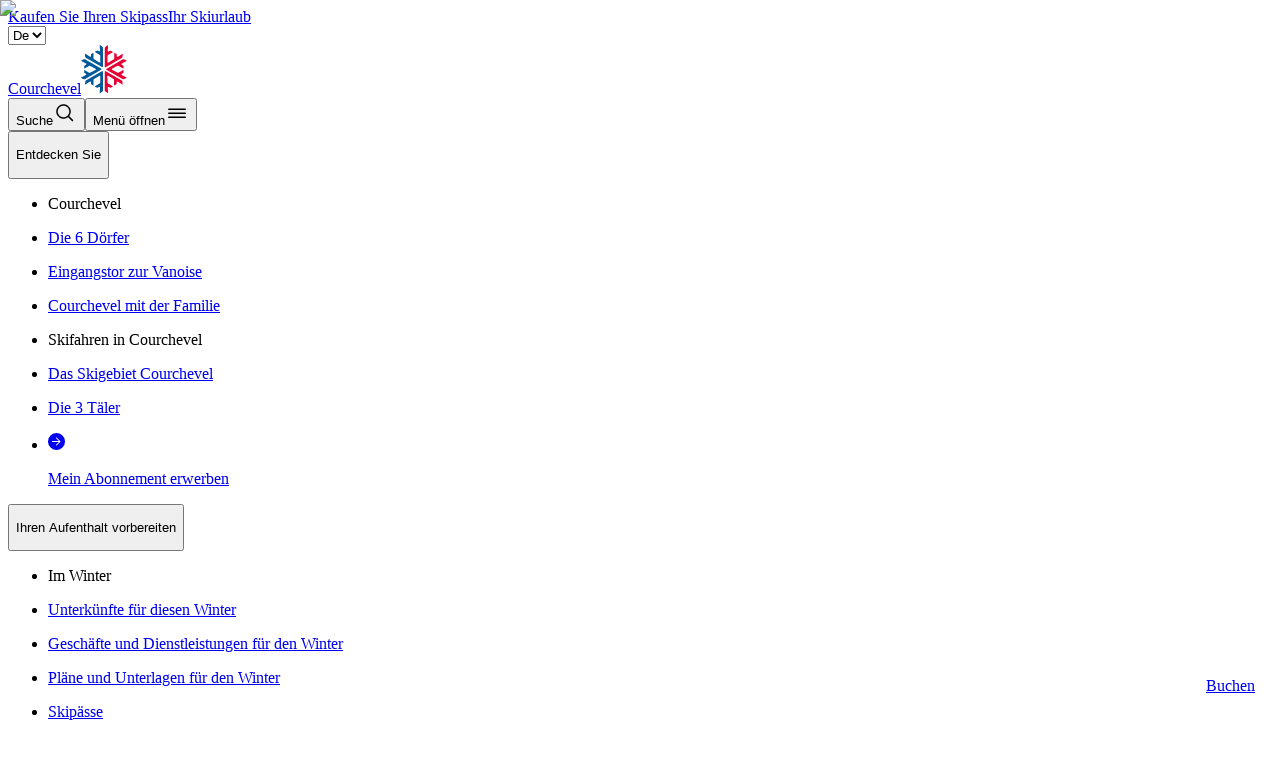

--- FILE ---
content_type: text/html; charset=utf-8
request_url: https://courchevel.com/de/activites/centre-equestre/
body_size: 13188
content:
<!DOCTYPE html><html lang="fr"><head><meta charSet="utf-8"/><meta name="viewport" content="width=device-width"/><link rel="icon" href="/favicon.ico"/><link rel="x-default" href="https://courchevel.com/fr/activites/centre-equestre"/><link rel="alternate" hrefLang="fr" href="https://courchevel.com/fr/activites/centre-equestre"/><link rel="alternate" hrefLang="en" href="https://courchevel.com/en/activites/centre-equestre"/><link rel="alternate" hrefLang="de" href="https://courchevel.com/de/activites/centre-equestre"/><link rel="alternate" hrefLang="es" href="https://courchevel.com/es/activites/centre-equestre"/><link rel="alternate" hrefLang="pt" href="https://courchevel.com/pt/activites/centre-equestre"/><link rel="alternate" hrefLang="it" href="https://courchevel.com/it/activites/centre-equestre"/><link rel="alternate" hrefLang="ru" href="https://courchevel.com/ru/activites/centre-equestre"/><link rel="alternate" hrefLang="zh" href="https://courchevel.com/zh/activites/centre-equestre"/><meta name="content-component" content="activitypage"/><title>Entdecken Sie das Reitzentrum von Courchevel</title><meta name="description" content="Machen Sie einen Ausritt oder eine Kutschfahrt dank des Reitzentrums von Courchevel."/><meta name="next-head-count" content="15"/><meta name="google-site-verification" content="z_mHi966GMrDFcjn3qKWt7BwVFufRxw-kEXT5R7C1MM"/><meta name="p:domain_verify" content="8efd0cf7c3a863dbaf5029b3b20e470d"/><meta name="algolia-site-verification" content="121C3906F7D6E7D2"/><link rel="stylesheet" href="https://sibforms.com/forms/end-form/build/sib-styles.css"/><script async="" src="https://www.googletagmanager.com/gtag/js?id=AW-942808331"></script><script>
                window.dataLayer = window.dataLayer || [];
                function gtag(){dataLayer.push(arguments);}
                gtag('js', new Date());
                gtag('config', 'AW-942808331');
              </script><link rel="preload" href="/_next/static/media/daf8f76afea94d38-s.p.woff2" as="font" type="font/woff2" crossorigin="anonymous" data-next-font="size-adjust"/><link rel="preload" href="/_next/static/media/3e69bd2508e1cac0-s.p.woff2" as="font" type="font/woff2" crossorigin="anonymous" data-next-font="size-adjust"/><link rel="preload" href="/_next/static/media/b84bcbbe136ebd26-s.p.woff2" as="font" type="font/woff2" crossorigin="anonymous" data-next-font="size-adjust"/><link rel="preload" href="/_next/static/media/36ba851bf1d1ac90-s.p.woff2" as="font" type="font/woff2" crossorigin="anonymous" data-next-font="size-adjust"/><link rel="preload" href="/_next/static/css/d6bf12e520ba9fe2.css" as="style"/><link rel="stylesheet" href="/_next/static/css/d6bf12e520ba9fe2.css" data-n-g=""/><link rel="preload" href="/_next/static/css/65ecde3be42000fa.css" as="style"/><link rel="stylesheet" href="/_next/static/css/65ecde3be42000fa.css" data-n-p=""/><link rel="preload" href="/_next/static/css/8af99897d1a8eab6.css" as="style"/><link rel="stylesheet" href="/_next/static/css/8af99897d1a8eab6.css"/><noscript data-n-css=""></noscript><script defer="" nomodule="" src="/_next/static/chunks/polyfills-c67a75d1b6f99dc8.js"></script><script defer="" src="/_next/static/chunks/8106.e4cdb1b4fa549490.js"></script><script src="/_next/static/chunks/webpack-c9cba722057d220e.js" defer=""></script><script src="/_next/static/chunks/main-7def3f7109d79e2b.js" defer=""></script><script src="/_next/static/chunks/pages/_app-5fe4a3bca95e7010.js" defer=""></script><script src="/_next/static/chunks/7529-266e3f0d1611bfcb.js" defer=""></script><script src="/_next/static/chunks/pages/%5B...slug%5D-8888eb289666cfbc.js" defer=""></script><script src="/_next/static/HnudMzPMP32MG4QKpVh9f/_buildManifest.js" defer=""></script><script src="/_next/static/HnudMzPMP32MG4QKpVh9f/_ssgManifest.js" defer=""></script></head><body><div id="__next"><div class="js-wrapper"><div id="page" class=" "><header class="fixed text-white border-b Navigation_header__9qxJ9       w-full top-0 z-20"><div class="Navigation_overlay__6guZO hidden"></div><div class="Navigation_topNav__Je0D1 top-nav hidden md:block text-sm  "><div class="container"><div class="flex justify-end items-center py-3 gap-x-6"><a target="" class="
                md:hover:underline
                
              " href="/de/forfaits-de-ski/">Kaufen Sie Ihren Skipass</a><a target="" class="
                md:hover:underline
                
              " href="/de/sejour-au-ski/">Ihr Skiurlaub</a><div><select class="LangSwitcher_langSwitcher__lyDqV bg-transparent cursor-pointer hover:underline"><option value="fr">Fr</option><option value="en">En</option><option value="de" selected="">De</option><option value="it">It</option><option value="es">Es</option><option value="pt">Pt</option><option value="ru">Ru</option><option value="zh">Zh</option></select></div></div></div></div><div class="Navigation_mainNav___1pjB z-10 relative  "><div class="container  "><div class="flex justify-between items-center lg:justify-start py-2 lg:py-0 lg:gap-x-3"><div class="flex justify-start rounded-lg bg-white self-stretch items-center pr-2 lg:pr-0 xl:pr-2"><a class="p-2 lg:px-4 xl:py-3" href="/de/"><span class="sr-only">Courchevel</span><img alt="" loading="lazy" width="170" height="48" decoding="async" data-nimg="1" class="Navigation_mainNavLogo__Pkj0W" style="color:transparent" srcSet="/_next/image/?url=https%3A%2F%2Fa.storyblok.com%2Ff%2F206670%2F339x96%2Fe2e061218b%2Fcourchevel-logo.png&amp;w=256&amp;q=75 1x, /_next/image/?url=https%3A%2F%2Fa.storyblok.com%2Ff%2F206670%2F339x96%2Fe2e061218b%2Fcourchevel-logo.png&amp;w=375&amp;q=75 2x" src="/_next/image/?url=https%3A%2F%2Fa.storyblok.com%2Ff%2F206670%2F339x96%2Fe2e061218b%2Fcourchevel-logo.png&amp;w=375&amp;q=75"/><svg xmlns="http://www.w3.org/2000/svg" width="46" height="49" fill="none" class="hidden lg:inline-block xl:hidden scale-90"><path fill="#E40234" d="m27.006.426-.194 5.527c0 .485.485.776.873.582l1.551-.873a.295.295 0 0 1 .388 0l2.134 1.26a.295.295 0 0 1 0 .389l-4.655 2.618c-.291.194-.485.485-.485.776l-.194 6.303c0 .485.485.775.97.582l5.333-3.297c.291-.194.485-.485.485-.776v-5.43c0-.195.194-.291.29-.195l2.134 1.261c.097.097.194.194.194.291v1.842c0 .485.485.776.97.485l4.654-2.909c.194-.097.291 0 .291.194l-.194 2.618c0 .582-.388 1.067-.872 1.358l-16 9.212c-.388.194-.873-.097-.873-.485V3.141c0-.582.29-1.067.776-1.455L26.715.232c.097-.097.291 0 .291.194m18.521 15.127L43.2 14.39c-.485-.29-1.164-.194-1.649.097l-16 9.31c-.387.194-.387.872 0 1.066l16 9.212c.485.291 1.067.291 1.649 0l2.327-1.163c.194-.097.194-.291 0-.388l-4.848-2.618c-.388-.194-.485-.873 0-1.067l1.551-.873c.097-.097.194-.194.194-.29v-2.522c0-.194-.194-.29-.29-.194l-4.655 2.715q-.437.291-.873 0l-5.527-2.909c-.388-.194-.485-.873 0-1.066l5.527-2.91c.29-.194.679-.194.873 0l4.654 2.716c.097.097.291 0 .291-.194v-2.425c0-.096-.097-.29-.194-.29l-1.551-.873c-.388-.194-.388-.873 0-1.067l4.848-2.618c.097-.194.097-.388 0-.485M27.006 48.038l-.194-5.527c0-.485.485-.776.873-.582l1.551.873c.097.097.291.097.388 0l2.134-1.261a.295.295 0 0 0 0-.388l-4.752-2.715c-.291-.194-.485-.485-.485-.776l-.194-6.303c0-.485.485-.776.97-.582l5.333 3.297c.291.194.485.485.485.776v5.43c0 .194.194.291.291.194l2.133-1.26c.097-.097.194-.194.194-.291V37.08c0-.484.485-.775.97-.484l4.654 2.909c.194.097.291 0 .291-.194l-.194-2.618c0-.582-.387-1.067-.872-1.358l-16-9.212c-.388-.194-.873.097-.873.485v18.52c0 .583.29 1.164.776 1.455l2.133 1.455c.194.194.388.097.388 0"></path><path fill="#005A9A" d="M21.963 26.899v18.424c0 .582-.29 1.164-.775 1.455l-2.134 1.454c-.097.097-.29 0-.29-.194l.193-5.527c0-.485-.485-.776-.873-.582l-1.551.873a.295.295 0 0 1-.388 0l-2.133-1.26a.295.295 0 0 1 0-.389l4.654-2.715c.291-.194.485-.485.485-.776l.194-6.303c0-.484-.485-.775-.97-.581l-5.333 3.297c-.29.194-.485.484-.485.775v5.43c0 .195-.194.291-.29.195l-2.134-1.261c-.097-.097-.194-.194-.194-.291v-1.842c0-.485-.582-.776-.97-.485l-4.654 2.909c-.097.097-.291 0-.291-.194l.194-2.618c0-.582.388-1.067.873-1.358l16-9.212c.29 0 .872.291.872.776M20.121 24.765l-16 9.31c-.485.29-1.066.29-1.648 0L.145 32.91c-.193-.097-.193-.291 0-.388l4.849-2.618c.388-.194.485-.873 0-1.067l-1.552-.873c-.097-.097-.194-.194-.194-.29V25.25c0-.194.194-.29.291-.194l4.655 2.715q.436.291.873 0l5.527-2.909a.573.573 0 0 0 0-1.066l-5.527-2.91c-.291-.193-.68-.096-.873 0l-4.558 2.619c-.097.097-.29 0-.29-.194v-2.424c0-.097.096-.291.193-.291l1.552-.97c.388-.29.388-.873 0-1.067L.242 15.941c-.194-.097-.194-.29 0-.388L2.57 14.39c.485-.291 1.163-.194 1.648 0l16 9.212c.291.29.291.872-.097 1.163M21.964 3.141v18.424c0 .485-.485.776-.873.485L4.994 12.935c-.485-.29-.776-.776-.873-1.358L4.024 8.96c0-.194.194-.29.291-.194l4.655 2.91c.388.29.97 0 .97-.485V9.347c0-.097.097-.29.194-.29l2.133-1.261c.097-.097.29 0 .29.194v5.43c0 .29.195.679.486.776l5.333 3.297c.388.29.97-.097.97-.582l-.194-6.303c0-.291-.194-.582-.485-.776l-4.655-2.715c-.194-.097-.194-.291 0-.388l2.134-1.26a.295.295 0 0 1 .387 0l1.552.872c.388.194.97-.097.873-.582L18.764.232c0-.194.194-.29.29-.194l2.134 1.455c.485.484.776 1.066.776 1.648"></path></svg></a></div><div class="flex items-center lg:hidden"><button type="button" class="bg-blur rounded-md p-4 h-14 w-14 inline-flex items-center justify-center focus:outline-none focus:ring-2 focus:ring-inset focus:ring-indigo-500" aria-expanded="false"><span class="sr-only">Suche</span><svg viewBox="0 0 1024 1024" style="display:inline-block;stroke:currentColor;fill:currentColor;width:24px;height:24px"><path d="M448 202.667c-135.494 0-245.333 109.839-245.333 245.333 0 135.492 109.839 245.333 245.333 245.333 135.492 0 245.333-109.841 245.333-245.333 0-135.494-109.841-245.333-245.333-245.333zM138.667 448c0-170.84 138.493-309.333 309.333-309.333 170.842 0 309.333 138.493 309.333 309.333 0 170.842-138.492 309.333-309.333 309.333-170.84 0-309.333-138.492-309.333-309.333z"></path><path d="M638.707 638.707c12.497-12.497 32.755-12.497 45.252 0l170.667 170.667c12.497 12.497 12.497 32.755 0 45.252s-32.755 12.497-45.252 0l-170.667-170.667c-12.497-12.497-12.497-32.755 0-45.252z"></path></svg></button><button type="button" class="Navigation_menuBurger__JWbwo bg-blur  rounded-md p-4 inline-flex items-center justify-center lg:hover:bg-white focus:outline-none focus:ring-2 focus:ring-inset focus:ring-indigo-500" aria-expanded="false"><span class="sr-only">Menü öffnen</span><svg viewBox="0 0 1024 1024" style="display:inline-block;stroke:currentColor;fill:currentColor;width:24px;height:24px"><path d="M128 352c0-17.673 14.327-32 32-32h704c17.673 0 32 14.327 32 32s-14.327 32-32 32h-704c-17.673 0-32-14.327-32-32z"></path><path d="M128 522.667c0-17.673 14.327-32 32-32h704c17.673 0 32 14.327 32 32s-14.327 32-32 32h-704c-17.673 0-32-14.327-32-32z"></path><path d="M128 693.333c0-17.673 14.327-32 32-32h704c17.673 0 32 14.327 32 32s-14.327 32-32 32h-704c-17.673 0-32-14.327-32-32z"></path></svg></button></div><div class="lg:hidden"><a class="button border Button_button__Q68x9 text-white bg-buttonColor-primary border-buttonColor-primary hover:text-text-h1 hover:bg-background-beige hover:border-white rounded-md undefined    ml-4" target="_blank" href="https://reservation.courchevel.com/?lang=en_US" style="position:fixed;right:25px;bottom:25px">Buchen</a></div><div class="hidden lg:flex items-stretch justify-end rounded-lg md:flex-1 lg:gap-x-3" id="desktop-navigation"><div class="relative w-full flex-1"><div class="
            relative
            container h-full z-10 Navigation_centerPart__xcwEc
            flex justify-between items-center flex-1 lg:px-2 
            bg-black/20
            rounded-lg
            backdrop-blur-lg
          " role="combobox" aria-expanded="false" aria-haspopup="listbox" aria-labelledby="autocomplete-183-label"><div class="container !px-0" id="searchbar" style="display:none;width:-webkit-fill-available"><div style="width:100%;" class="flex flex-col "><div class="mt-6 lg:mt-2"><input aria-autocomplete="both" aria-labelledby="autocomplete-183-label" id="autocomplete-183-input" autoComplete="off" autoCorrect="off" autoCapitalize="off" enterKeyHint="search" spellcheck="false" placeholder="Suche" maxLength="512" type="text" class="
                    aa-Input w-full h-10 px-4 py-2 lg:py-4
                    bg-transparent text-xl lg:text-2xl
                    focus:outline-none 
                    
                  " value=""/></div></div></div><nav class="Navigation_nav__SyrSy flex items-center h-full" role="menu" id="navmenu"><div role="presentation"><button role="menuitem" aria-haspopup="true" aria-expanded="false" data-index="0" class="HeaderMenu_navItemParent__RPe0e menu-item h-full cursor-pointer px-3 md:hover:bg-buttonColor-primary md:hover:text-white duration-200 truncate"><p class="Text_nav__meTD9   ">Entdecken Sie</p></button><div class="HeaderMenu_navSubmenu__a9hw_ nav-submenu text-text-h1 py-10" role="menu" aria-label="Séjourner"><div class="container"><div class="grid grid-cols-12 gap-x-3"><ul role="menu" aria-label="Courchevel" class="text-lg overflow-hidden col-span-3"><li role="none" class="mb-4" style="width:auto"><p class="Text_ui2__o7fC9   uppercase">Courchevel</p></li><li role="none" class="mb-1"><a target="" class="md:hover:underline focus:underline" href="/de/une-station-6-villages/"><p class="Text_body2__bqCDe   ">Die 6 Dörfer</p></a></li><li role="none" class="mb-1"><a target="" class="md:hover:underline focus:underline" href="/de/courchevel-porte-d-entree-du-parc-national-de-la-vanoise/"><p class="Text_body2__bqCDe   ">Eingangstor zur Vanoise</p></a></li><li role="none" class="mb-1"><a target="" class="md:hover:underline focus:underline" href="/de/courchevel-en-famille/"><p class="Text_body2__bqCDe   ">Courchevel mit der Familie</p></a></li></ul><ul role="menu" aria-label="Skifahren in Courchevel" class="text-lg overflow-hidden col-span-3"><li role="none" class="mb-4" style="width:auto"><p class="Text_ui2__o7fC9   uppercase">Skifahren in Courchevel</p></li><li role="none" class="mb-1"><a target="" class="md:hover:underline focus:underline" href="/de/le-ski-alpin/"><p class="Text_body2__bqCDe   ">Das Skigebiet Courchevel</p></a></li><li role="none" class="mb-1"><a target="" class="md:hover:underline focus:underline" href="/de/le-domaine-skiable-des-3-vallees/"><p class="Text_body2__bqCDe   ">Die 3 Täler</p></a></li><li role="none" class="mb-1"><a class="
        arrowLink flex items-center 
         
        ArrowLink_arrowLink__qTYF8 
        undefined 
         
        
      " href="https://www.skipasscourchevel.com/en" target="_blank" rel=""><svg xmlns="http://www.w3.org/2000/svg" width="17" height="17" fill="none" class="ArrowLink_arrowLinkIcon__LsVWK"><path fill="currentColor" d="M8.5 17a8.5 8.5 0 1 0 0-17 8.5 8.5 0 0 0 0 17"></path><path fill="#fff" fill-rule="evenodd" d="M12.707 8.5 12 7.793l-3.5-3.5L7.793 5l3 3H4v1h6.793l-3 3 .707.707 3.5-3.5z" clip-rule="evenodd"></path></svg><p class="Text_button1__Jch_r   "><span class="Text_body2__bqCDe   ">Mein Abonnement erwerben</span></p></a></li></ul></div></div></div></div><div role="presentation"><button role="menuitem" aria-haspopup="true" aria-expanded="false" data-index="1" class="HeaderMenu_navItemParent__RPe0e menu-item h-full cursor-pointer px-3 md:hover:bg-buttonColor-primary md:hover:text-white duration-200 truncate"><p class="Text_nav__meTD9   ">Ihren Aufenthalt vorbereiten</p></button><div class="HeaderMenu_navSubmenu__a9hw_ nav-submenu text-text-h1 py-10" role="menu" aria-label="Séjourner"><div class="container"><div class="grid grid-cols-12 gap-x-3"><ul role="menu" aria-label="Im Winter" class="text-lg overflow-hidden col-span-3"><li role="none" class="mb-4" style="width:auto"><p class="Text_ui2__o7fC9   uppercase">Im Winter</p></li><li role="none" class="mb-1"><a target="" class="md:hover:underline focus:underline" href="/de/tous-les-hebergements-a-courchevel-pour-cet-hiver/"><p class="Text_body2__bqCDe   ">Unterkünfte für diesen Winter</p></a></li><li role="none" class="mb-1"><a target="_blank" class="md:hover:underline focus:underline" href="https://courchevel.com/de/commerces-de-la-station/?start=2025-08-27&amp;end=2026-04-19"><p class="Text_body2__bqCDe   ">Geschäfte und Dienstleistungen für den Winter</p></a></li><li role="none" class="mb-1"><a target="" class="md:hover:underline focus:underline" href="/de/plans-et-documentations-de-l-hiver/"><p class="Text_body2__bqCDe   ">Pläne und Unterlagen für den Winter</p></a></li><li role="none" class="mb-1"><a target="" class="md:hover:underline focus:underline" href="/de/forfaits-de-ski/"><p class="Text_body2__bqCDe   ">Skipässe</p></a></li><li role="none" class="mb-1"><a target="" class="md:hover:underline focus:underline" href="/de/pistes-et-remontees/"><p class="Text_body2__bqCDe   ">Die Pisten und Liftanlagen</p></a></li></ul><ul role="menu" aria-label="Im Sommer" class="text-lg overflow-hidden col-span-3"><li role="none" class="mb-4" style="width:auto"><p class="Text_ui2__o7fC9   uppercase">Im Sommer</p></li><li role="none" class="mb-1"><a target="" class="md:hover:underline focus:underline" href="/de/tous-les-hebergements-de-l-ete/"><p class="Text_body2__bqCDe   ">Unterkünfte für diesen Sommer</p></a></li><li role="none" class="mb-1"><a target="_blank" class="md:hover:underline focus:underline" href="https://courchevel.com/de/commerces-de-la-station/?start=2026-04-20&amp;end=2026-08-30"><p class="Text_body2__bqCDe   ">Geschäfte und Dienstleistungen für den Sommer</p></a></li><li role="none" class="mb-1"><a target="" class="md:hover:underline focus:underline" href="/de/plans-et-documentations-de-l-ete/"><p class="Text_body2__bqCDe   ">Pläne und Unterlagen für den Sommer</p></a></li><li role="none" class="mb-1"><a target="" class="md:hover:underline focus:underline" href="/de/courchevel-sans-les-skis/"><p class="Text_body2__bqCDe   ">Fußgänger-Pauschale</p></a></li></ul><ul role="menu" aria-label="Praktische Informationen" class="text-lg overflow-hidden col-span-3"><li role="none" class="mb-4" style="width:auto"><p class="Text_ui2__o7fC9   uppercase">Praktische Informationen</p></li><li role="none" class="mb-1"><a target="" class="md:hover:underline focus:underline" href="/de/venir-a-courchevel/"><p class="Text_body2__bqCDe   ">Anreise nach Courchevel</p></a></li><li role="none" class="mb-1"><a target="" class="md:hover:underline focus:underline" href="/de/venir-et-se-deplacer-a-courchevel/"><p class="Text_body2__bqCDe   ">Sich in Courchevel fortbewegen</p></a></li><li role="none" class="mb-1"><a target="" class="md:hover:underline focus:underline" href="/de/bureaux-d-accueil/"><p class="Text_body2__bqCDe   ">Unsere Empfangsbüros</p></a></li><li role="none" class="mb-1"><a class="
        arrowLink flex items-center 
         
        ArrowLink_arrowLink__qTYF8 
        undefined 
         
        
      " href="https://www.skipasscourchevel.com/en" target="_blank" rel=""><svg xmlns="http://www.w3.org/2000/svg" width="17" height="17" fill="none" class="ArrowLink_arrowLinkIcon__LsVWK"><path fill="currentColor" d="M8.5 17a8.5 8.5 0 1 0 0-17 8.5 8.5 0 0 0 0 17"></path><path fill="#fff" fill-rule="evenodd" d="M12.707 8.5 12 7.793l-3.5-3.5L7.793 5l3 3H4v1h6.793l-3 3 .707.707 3.5-3.5z" clip-rule="evenodd"></path></svg><p class="Text_button1__Jch_r   "><span class="Text_body2__bqCDe   ">Mein Abonnement erwerben</span></p></a></li></ul></div></div></div></div><div role="presentation"><button role="menuitem" aria-haspopup="true" aria-expanded="false" data-index="2" class="HeaderMenu_navItemParent__RPe0e menu-item h-full cursor-pointer px-3 md:hover:bg-buttonColor-primary md:hover:text-white duration-200 truncate"><p class="Text_nav__meTD9   ">Was kann man in Courchevel unternehmen?</p></button><div class="HeaderMenu_navSubmenu__a9hw_ nav-submenu text-text-h1 py-10" role="menu" aria-label="Séjourner"><div class="container"><div class="grid grid-cols-12 gap-x-3"><ul role="menu" aria-label="Im Winter" class="text-lg overflow-hidden col-span-3"><li role="none" class="mb-4" style="width:auto"><p class="Text_ui2__o7fC9   uppercase">Im Winter</p></li><li role="none" class="mb-1"><a target="" class="md:hover:underline focus:underline" href="/de/le-ski-a-courchevel/"><p class="Text_body2__bqCDe   ">Skifahren in Courchevel</p></a></li><li role="none" class="mb-1"><a target="" class="md:hover:underline focus:underline" href="/de/locations-de-materiel/"><p class="Text_body2__bqCDe   ">Skiverleih</p></a></li><li role="none" class="mb-1"><a target="" class="md:hover:underline focus:underline" href="/de/activites/decouvrir-et-apprendre-le-ski/"><p class="Text_body2__bqCDe   ">Skischulen</p></a></li><li role="none" class="mb-1"><a class="
        arrowLink flex items-center 
         
        ArrowLink_arrowLink__qTYF8 
        undefined 
         
        
      " target="_self" rel="" href="/de/activites/nos-activites-hiver/"><svg xmlns="http://www.w3.org/2000/svg" width="17" height="17" fill="none" class="ArrowLink_arrowLinkIcon__LsVWK"><path fill="currentColor" d="M8.5 17a8.5 8.5 0 1 0 0-17 8.5 8.5 0 0 0 0 17"></path><path fill="#fff" fill-rule="evenodd" d="M12.707 8.5 12 7.793l-3.5-3.5L7.793 5l3 3H4v1h6.793l-3 3 .707.707 3.5-3.5z" clip-rule="evenodd"></path></svg><p class="Text_button1__Jch_r   "><span class="Text_body2__bqCDe   ">Alle Aktivitäten im Winter</span></p></a></li></ul><ul role="menu" aria-label="Sommer" class="text-lg overflow-hidden col-span-3"><li role="none" class="mb-4" style="width:auto"><p class="Text_ui2__o7fC9   uppercase">Sommer</p></li><li role="none" class="mb-1"><a target="" class="md:hover:underline focus:underline" href="/de/activites/velo-et-vtt/"><p class="Text_body2__bqCDe   ">Fahrrad und Mountainbike</p></a></li><li role="none" class="mb-1"><a target="" class="md:hover:underline focus:underline" href="/de/activites/balades-et-randonnees/"><p class="Text_body2__bqCDe   ">Wanderungen und Spaziergänge</p></a></li><li role="none" class="mb-1"><a target="" class="md:hover:underline focus:underline" href="/de/activites/natation-et-baignade/"><p class="Text_body2__bqCDe   ">Baden</p></a></li><li role="none" class="mb-1"><a class="
        arrowLink flex items-center 
         
        ArrowLink_arrowLink__qTYF8 
        undefined 
         
        
      " target="_self" rel="" href="/de/activites/activites-ete/"><svg xmlns="http://www.w3.org/2000/svg" width="17" height="17" fill="none" class="ArrowLink_arrowLinkIcon__LsVWK"><path fill="currentColor" d="M8.5 17a8.5 8.5 0 1 0 0-17 8.5 8.5 0 0 0 0 17"></path><path fill="#fff" fill-rule="evenodd" d="M12.707 8.5 12 7.793l-3.5-3.5L7.793 5l3 3H4v1h6.793l-3 3 .707.707 3.5-3.5z" clip-rule="evenodd"></path></svg><p class="Text_button1__Jch_r   "><span class="Text_body2__bqCDe   ">Alle Aktivitäten im Sommer</span></p></a></li></ul><ul role="menu" aria-label="" class="text-lg overflow-hidden col-span-3"><li role="none" class="mb-4" style="width:auto"><p class="Text_ui2__o7fC9   uppercase"></p></li><li role="none" class="mb-1"><a target="" class="md:hover:underline focus:underline" href="/de/activites/forme-et-bien-etre/"><p class="Text_body2__bqCDe   ">Wohlbefinden und Entspannung</p></a></li><li role="none" class="mb-1"><a target="" class="md:hover:underline focus:underline" href="/de/patrimoine-culturel/"><p class="Text_body2__bqCDe   ">Visit and heritage</p></a></li><li role="none" class="mb-1"><a class="
        arrowLink flex items-center 
         
        ArrowLink_arrowLink__qTYF8 
        undefined 
         
        
      " target="_self" rel="" href="/de/activites/toutes-les-activites-a-courchevel/"><svg xmlns="http://www.w3.org/2000/svg" width="17" height="17" fill="none" class="ArrowLink_arrowLinkIcon__LsVWK"><path fill="currentColor" d="M8.5 17a8.5 8.5 0 1 0 0-17 8.5 8.5 0 0 0 0 17"></path><path fill="#fff" fill-rule="evenodd" d="M12.707 8.5 12 7.793l-3.5-3.5L7.793 5l3 3H4v1h6.793l-3 3 .707.707 3.5-3.5z" clip-rule="evenodd"></path></svg><p class="Text_button1__Jch_r   "><span class="Text_body2__bqCDe   ">Alle Aktivitäten</span></p></a></li></ul></div></div></div></div><a data-index="3" class="Navigation_navMenuItem__JkjHS nav-submenu font-medium px-3 md:hover:bg-buttonColor-primary md:hover:text-white duration-200" rel="" aria-label="/de/agenda-courchevel" role="menuitem" href="/de/agenda-courchevel/"><p class="Text_body2__bqCDe   ">Kalender</p></a></nav><button class="
              search inline-flex items-center justify-center px-4 py-2 z-1
              rounded-full
              
              hover:bg-white/10
            " role="button" aria-label="Suche"><svg class="mr-2" viewBox="0 0 1024 1024" style="display:inline-block;stroke:currentColor;fill:currentColor;width:24px;height:24px"><path d="M448 202.667c-135.494 0-245.333 109.839-245.333 245.333 0 135.492 109.839 245.333 245.333 245.333 135.492 0 245.333-109.841 245.333-245.333 0-135.494-109.841-245.333-245.333-245.333zM138.667 448c0-170.84 138.493-309.333 309.333-309.333 170.842 0 309.333 138.493 309.333 309.333 0 170.842-138.492 309.333-309.333 309.333-170.84 0-309.333-138.492-309.333-309.333z"></path><path d="M638.707 638.707c12.497-12.497 32.755-12.497 45.252 0l170.667 170.667c12.497 12.497 12.497 32.755 0 45.252s-32.755 12.497-45.252 0l-170.667-170.667c-12.497-12.497-12.497-32.755 0-45.252z"></path></svg><p class="Text_nav__meTD9   
                    hidden xl:inline-block
                    
                  ">Suche</p></button></div></div><div class="
          Navigation_rightPart__nsgb7
          hidden lg:flex px-3 py-2 items-center rounded-lg bg-blur
        "><a aria-expanded="false" aria-label="Webcams" title="Webcams" target="" class="
            p-4 lg:p-0 xl:p-4 h-14 w-14 mr-1
            inline-flex items-center justify-center
            rounded-lg focus:outline-none focus:ring-2 focus:ring-inset focus:ring-indigo-500
            
            hover:bg-white/10
          " href="/de/livecams/webcam/"><svg viewBox="0 0 1024 1024" style="display:inline-block;stroke:currentColor;fill:currentColor;width:24px;height:24px"><path d="M512 789.333c-200.295 0-362.667-162.372-362.667-362.667s162.371-362.667 362.667-362.667c200.294 0 362.667 162.371 362.667 362.667s-162.372 362.667-362.667 362.667zM512 853.333c235.639 0 426.667-191.027 426.667-426.667 0-235.642-191.027-426.667-426.667-426.667-235.642 0-426.667 191.025-426.667 426.667 0 235.639 191.025 426.667 426.667 426.667z"></path><path d="M512 576c-82.475 0-149.333-66.859-149.333-149.333s66.859-149.333 149.333-149.333c82.475 0 149.333 66.859 149.333 149.333s-66.859 149.333-149.333 149.333zM512 640c117.82 0 213.333-95.514 213.333-213.333s-95.514-213.333-213.333-213.333c-117.821 0-213.333 95.513-213.333 213.333s95.513 213.333 213.333 213.333z"></path><path d="M597.333 426.667c0 47.13-38.204 85.333-85.333 85.333s-85.333-38.204-85.333-85.333c0-47.128 38.204-85.333 85.333-85.333s85.333 38.205 85.333 85.333z"></path><path d="M853.333 1002.667h-682.667v-64h682.667v64z"></path></svg></a><a aria-expanded="false" aria-label="Pistes et remontées" title="Pistes et remontées" target="" class="
            p-4 lg:p-0 xl:p-4 h-14 w-14 mr-1
            inline-flex items-center justify-center
            rounded-lg focus:outline-none focus:ring-2 focus:ring-inset focus:ring-indigo-500
            
            hover:bg-white/10
          " href="/de/pistes-et-remontees/"><svg viewBox="0 0 1024 1024" style="display:inline-block;stroke:currentColor;fill:currentColor;width:24px;height:24px"><path d="M613.338 405.336c144.329 0 261.333 117.002 261.333 261.335 0 144.329-117.005 261.333-261.333 261.333h-202.668c-144.331 0-261.333-117.005-261.333-261.333 0-144.333 117.003-261.335 261.333-261.335h202.668zM410.669 341.336c-179.677 0-325.333 145.657-325.333 325.335 0 179.674 145.657 325.333 325.333 325.333h202.668c179.674 0 325.333-145.66 325.333-325.333 0-179.678-145.66-325.335-325.333-325.335h-202.668z"></path><path d="M970.509 82.152c1.758 17.585-11.072 33.267-28.655 35.025l-853.334 85.333c-17.585 1.759-33.267-11.072-35.025-28.657s11.072-33.267 28.657-35.025l853.332-85.333c17.587-1.759 33.267 11.072 35.025 28.657z"></path><path d="M96.003 725.338c0-17.677 14.327-32 32-32h768.002c17.673 0 32 14.323 32 32 0 17.673-14.327 32-32 32h-768.002c-17.673 0-32-14.327-32-32z"></path><path d="M629.338 117.336v85.333c0 111.93-90.739 202.667-202.667 202.667v-64c76.582 0 138.667-62.083 138.667-138.667v-85.333h64z"></path></svg></a><a aria-expanded="false" aria-label="Météo" title="Météo" target="" class="
            p-4 lg:p-0 xl:p-4 h-14 w-14
            inline-flex items-center justify-center
            rounded-lg focus:outline-none focus:ring-2 focus:ring-inset focus:ring-indigo-500
            
            hover:bg-white/10
          " href="/de/meteo/"><svg viewBox="0 0 1024 1024" style="display:inline-block;stroke:currentColor;fill:currentColor;width:24px;height:24px"><path d="M512 704c-106.039 0-192-85.961-192-192s85.961-192 192-192c106.039 0 192 85.961 192 192s-85.961 192-192 192zM512 768c141.385 0 256-114.615 256-256s-114.615-256-256-256c-141.385 0-256 114.615-256 256s114.615 256 256 256z"></path><path d="M170.667 554.667h-170.667v-64h170.667v64z"></path><path d="M1024 554.667h-170.667v-64h170.667v64z"></path><path d="M554.667 0v170.667h-64v-170.667l64-0z"></path><path d="M888.678 177.987l-120.678 120.68-45.257-45.255 120.683-120.68 45.252 45.255z"></path><path d="M846.012 888.678l-120.678-120.678 45.257-45.257 120.678 120.683-45.257 45.252z"></path><path d="M127.987 846.012l120.679-120.678 45.255 45.257-120.68 120.678-45.255-45.257z"></path><path d="M170.654 127.987l120.679 120.68-45.255 45.255-120.679-120.68 45.255-45.255z"></path><path d="M554.667 853.333v170.667h-64v-170.667h64z"></path></svg></a><a class="button border Button_button__Q68x9 text-white bg-buttonColor-primary border-buttonColor-primary hover:text-text-h1 hover:bg-background-beige hover:border-white rounded-md undefined    ml-4" target="_blank" href="https://reservation.courchevel.com/?lang=en_US">Buchen</a></div></div></div></div></div></header><main><div><div class="Hero_hero__nVNr6 overflow-hidden"><img alt="image for algolia" loading="lazy" decoding="async" data-nimg="fill" class="alg-image hidden" style="position:absolute;height:100%;width:100%;left:0;top:0;right:0;bottom:0;color:transparent" sizes="10vw" srcSet="/_next/image/?url=https%3A%2F%2Fa.storyblok.com%2Ff%2F206670%2F6000x4000%2Fddddd24596%2F61a8f47f21a2e.jpg&amp;w=32&amp;q=75 32w, /_next/image/?url=https%3A%2F%2Fa.storyblok.com%2Ff%2F206670%2F6000x4000%2Fddddd24596%2F61a8f47f21a2e.jpg&amp;w=48&amp;q=75 48w, /_next/image/?url=https%3A%2F%2Fa.storyblok.com%2Ff%2F206670%2F6000x4000%2Fddddd24596%2F61a8f47f21a2e.jpg&amp;w=64&amp;q=75 64w, /_next/image/?url=https%3A%2F%2Fa.storyblok.com%2Ff%2F206670%2F6000x4000%2Fddddd24596%2F61a8f47f21a2e.jpg&amp;w=96&amp;q=75 96w, /_next/image/?url=https%3A%2F%2Fa.storyblok.com%2Ff%2F206670%2F6000x4000%2Fddddd24596%2F61a8f47f21a2e.jpg&amp;w=128&amp;q=75 128w, /_next/image/?url=https%3A%2F%2Fa.storyblok.com%2Ff%2F206670%2F6000x4000%2Fddddd24596%2F61a8f47f21a2e.jpg&amp;w=256&amp;q=75 256w, /_next/image/?url=https%3A%2F%2Fa.storyblok.com%2Ff%2F206670%2F6000x4000%2Fddddd24596%2F61a8f47f21a2e.jpg&amp;w=320&amp;q=75 320w, /_next/image/?url=https%3A%2F%2Fa.storyblok.com%2Ff%2F206670%2F6000x4000%2Fddddd24596%2F61a8f47f21a2e.jpg&amp;w=375&amp;q=75 375w, /_next/image/?url=https%3A%2F%2Fa.storyblok.com%2Ff%2F206670%2F6000x4000%2Fddddd24596%2F61a8f47f21a2e.jpg&amp;w=384&amp;q=75 384w, /_next/image/?url=https%3A%2F%2Fa.storyblok.com%2Ff%2F206670%2F6000x4000%2Fddddd24596%2F61a8f47f21a2e.jpg&amp;w=420&amp;q=75 420w, /_next/image/?url=https%3A%2F%2Fa.storyblok.com%2Ff%2F206670%2F6000x4000%2Fddddd24596%2F61a8f47f21a2e.jpg&amp;w=768&amp;q=75 768w, /_next/image/?url=https%3A%2F%2Fa.storyblok.com%2Ff%2F206670%2F6000x4000%2Fddddd24596%2F61a8f47f21a2e.jpg&amp;w=1024&amp;q=75 1024w, /_next/image/?url=https%3A%2F%2Fa.storyblok.com%2Ff%2F206670%2F6000x4000%2Fddddd24596%2F61a8f47f21a2e.jpg&amp;w=1200&amp;q=75 1200w, /_next/image/?url=https%3A%2F%2Fa.storyblok.com%2Ff%2F206670%2F6000x4000%2Fddddd24596%2F61a8f47f21a2e.jpg&amp;w=1440&amp;q=75 1440w, /_next/image/?url=https%3A%2F%2Fa.storyblok.com%2Ff%2F206670%2F6000x4000%2Fddddd24596%2F61a8f47f21a2e.jpg&amp;w=1920&amp;q=75 1920w, /_next/image/?url=https%3A%2F%2Fa.storyblok.com%2Ff%2F206670%2F6000x4000%2Fddddd24596%2F61a8f47f21a2e.jpg&amp;w=2048&amp;q=75 2048w, /_next/image/?url=https%3A%2F%2Fa.storyblok.com%2Ff%2F206670%2F6000x4000%2Fddddd24596%2F61a8f47f21a2e.jpg&amp;w=3200&amp;q=75 3200w" src="/_next/image/?url=https%3A%2F%2Fa.storyblok.com%2Ff%2F206670%2F6000x4000%2Fddddd24596%2F61a8f47f21a2e.jpg&amp;w=3200&amp;q=75"/><div class="Hero_staticTitle__Eeb0n"><div class="Hero_bannerImageContent__cloqv container mb-6 lg:mb-12 text-white"><h1 class="Text_h1__MabNP   w-5/6 lg:w-6/12">REITEN</h1></div></div></div><div class="Hero_heroPlaceholder__mHV84"></div><div class="InfoBar_infoBar__ekZUA  InfoBar_infoBarWarning__r5j6G relative flex items-center justify-center text-white uppercase w-full bg-text-h1 column--dark" style="background-color:#fd0;color:#000"><a target="" class="container text-center overflow-hidden py-2" href="/de/"><p class="Text_ui2__o7fC9   ">Hohes Lawinenrisiko (4/5): Extreme Vorsicht ist geboten. Jede Aktivität in den Bergen außerhalb gesicherter Gebiete wird dringend abgeraten. Bitte befolgen Sie unbedingt alle Sicherheitsvorschriften.</p></a></div><div class="content-blocks relative bg-white z-10"><div class="Story_column__EJy6C column"><div class="container flex flex-col lg:flex-row lg:gap-x-3"><div class="Story_column__EJy6C Introduction_sIntroduction__kXb4T s-introduction w-full" data-id="070c95f4-d899-4211-ac17-83aef495db52"><div class="container lg:grid grid-cols-12 lg:gap-x-3"><div class="w-full lg:sticky top-0 col-span-6"><p class="Text_h5__MyVHE   lg:max-w-lg">Erkunden Sie die Schätze von Courchevel zu Pferd! Entdecken Sie die Dörfer, Wälder und Weiler auf unseren Reitausflügen. Kurse, Praktika und Aktivitäten für Kinder verfügbar. Erleben Sie das Reiten in den Alpen auf einzigartige Weise!</p></div><div class="w-full mt-10 lg:mt-0 col-span-6 "><div class="flex flex-col mb-6 lg:mb-10 last:mb-0 lg:w-5/6"><div class="Paragraph_sParagraph__AG83S"><p>Sie Reitlehrerinnen und Reitlehrer, die Ihnen die Dörfer, Wälder und Weiler zeigen. Nehmen Sie Reitunterricht oder melden Sie sich zu einem der Kurse an, um das richtige Striegeln, Anschirren und Aufsetzen zu erlernen. Das Ponyreiten eignet sich perfekt für Kinder, um auf spielerische, pädagogische Weise in die Kunst des Reitens hineinzuschnuppern. Eltern angehender Reiter haben auch die Möglichkeit, für 30 Minuten oder eine Stunde ohne Begleitperson ein Pony zu leihen, um mit ihrem Kind die Umgebung des Reitzentrums zu erkunden. </p></div></div></div></div></div></div></div><div class="container"><div class="ActivityPage_DatePickerContainer__VS6qb flex flex-col gap-4 justify-center items-start" style="position:relative;max-width:800px"><div class="ActivityPage_desktopDatePicker__8LONg"><div><div class="ActivityPage_datePicker__EStSY flex p-2 gap-1 items-center cursor-pointer bg-white"><div class="flex gap-2 flex-1"><div class="ActivityPage_datePickerProvideDates__7L9EL flex flex-col items-start flex-1 justify-center"><span class="text-xs text-[#0b1b33]">Geben Sie Ihre Daten ein</span></div><div class="flex-1 flex items-center gap-2 border-gray-200 pl-4 pr-12 justify-center max-w-fit"><span class="flex items-center gap-3"><svg xmlns="http://www.w3.org/2000/svg" width="24" height="24" fill="#0b1b33" viewBox="0 -960 960 960" style="margin-right:8px"><path d="M200-640h560v-80H200zm0 0v-80zm0 560q-33 0-56.5-23.5T120-160v-560q0-33 23.5-56.5T200-800h40v-80h80v80h320v-80h80v80h40q33 0 56.5 23.5T840-720v227q-19-9-39-15t-41-9v-43H200v400h252q7 22 16.5 42T491-80zm520 40q-83 0-141.5-58.5T520-240t58.5-141.5T720-440t141.5 58.5T920-240 861.5-98.5 720-40m67-105 28-28-75-75v-112h-40v128z"></path></svg><div class="flex flex-col items-start"><span class="text-xs font-semibold text-gray-500">Ankunft</span><span class="text-sm text-gray-800">Wann?</span></div></span></div><div class="flex-1 flex items-center gap-2 border-l-2 border-gray-200 pl-4 pr-12 max-w-fit"><span class="flex items-center gap-3"><svg xmlns="http://www.w3.org/2000/svg" width="24" height="24" fill="#0b1b33" viewBox="0 -960 960 960" style="margin-right:8px"><path d="M200-640h560v-80H200zm0 0v-80zm0 560q-33 0-56.5-23.5T120-160v-560q0-33 23.5-56.5T200-800h40v-80h80v80h320v-80h80v80h40q33 0 56.5 23.5T840-720v227q-19-9-39-15t-41-9v-43H200v400h252q7 22 16.5 42T491-80zm520 40q-83 0-141.5-58.5T520-240t58.5-141.5T720-440t141.5 58.5T920-240 861.5-98.5 720-40m67-105 28-28-75-75v-112h-40v128z"></path></svg><div class="flex flex-col items-start"><span class="text-xs font-semibold text-gray-500">Abreise</span><span class="text-sm text-gray-800">Wann?</span></div></span></div></div><button class="button border Button_button__Q68x9 text-white bg-buttonColor-primary border-buttonColor-primary hover:text-text-h1 hover:bg-background-beige hover:border-white rounded-md undefined    px-6" target="_self" href="/" style="min-width:120px" disabled="">Suche</button></div></div></div><div class="ActivityPage_mobileDatePicker__QJNqg w-full"><div class="ActivityPage_datePicker__EStSY flex p-2 gap-1 items-center cursor-pointer bg-white w-full"><div class="flex gap-2 flex-1"><div class="flex flex-row items-start flex-1 justify-center gap-2"><svg viewBox="0 0 1024 1024" style="display:inline-block;stroke:currentColor;fill:currentColor;width:24px;height:24px"><path d="M448 202.667c-135.494 0-245.333 109.839-245.333 245.333 0 135.492 109.839 245.333 245.333 245.333 135.492 0 245.333-109.841 245.333-245.333 0-135.494-109.841-245.333-245.333-245.333zM138.667 448c0-170.84 138.493-309.333 309.333-309.333 170.842 0 309.333 138.493 309.333 309.333 0 170.842-138.492 309.333-309.333 309.333-170.84 0-309.333-138.492-309.333-309.333z"></path><path d="M638.707 638.707c12.497-12.497 32.755-12.497 45.252 0l170.667 170.667c12.497 12.497 12.497 32.755 0 45.252s-32.755 12.497-45.252 0l-170.667-170.667c-12.497-12.497-12.497-32.755 0-45.252z"></path></svg><span class="text-xs text-[#0b1b33]">Geben Sie Ihre Daten ein</span></div></div></div></div></div></div><div class="Story_column__EJy6C column"><div class="container"><div class="lg:flex justify-between"><h2 class="Text_h3__GT7rc   ">An wen kann man sich wenden</h2><button class="button border Button_button__Q68x9 text-text-h1 border border-text-h1 bg-white hover:bg-text-h1 hover:text-white rounded-full     ml-auto mr-6  mt-2 mb-4 md:my-0 " target="_self" href="/"><p class="Text_body3__dzwzl   whitespace-nowrap">Buchen Sie online</p></button></div><div class="flex gap-x-3 gap-2 flex-wrap md:flex-nowrap w-full md:overflow-auto md:w-auto mt-0 mb-6"></div><div class="flex flex-col gap-y-10 md:grid md:grid-cols-12 md:gap-3 lg:gap-y-14"></div></div></div><div class="Story_column__EJy6C column crossContentBlock undefined relative Story_columnDarkBg__SxCE3 column--dark"><div class="container  relative z-2 mt-10 mb-4 lg:mb-6"><p class="Text_h3__GT7rc   ">Auch erkunden</p></div><div class="container  relative z-2"><div class="undefined internalListing  undefined"><div class="flex flex-col lg:grid gap-x-3 grid-cols-12 gap-y-10 lg:gap-y-20"><div class="CrossContentBlock_crossContentBlockCard__4v5aA col-span-4 Card_card__OiTxT undefined  undefined relative"><a target="" class="undefined" href="/de/activites/natation-et-baignade/"><div class="Card_cardImage__eiojf CardActivity_cardImage___Zz2J   relative overflow-hidden rounded-xl mb-5 bg-gray-100"></div><h4 class="Text_h6__RnFIb   mb-2">Schwimmen und baden</h4><button class="
        arrowLink flex items-center 
         
        ArrowLink_arrowLink__qTYF8 
        undefined 
         
        mt-4 text-buttonColor-primary
      " href="" target="_self" rel=""><svg xmlns="http://www.w3.org/2000/svg" width="17" height="17" fill="none" class="ArrowLink_arrowLinkIcon__LsVWK"><path fill="currentColor" d="M8.5 17a8.5 8.5 0 1 0 0-17 8.5 8.5 0 0 0 0 17"></path><path fill="#fff" fill-rule="evenodd" d="M12.707 8.5 12 7.793l-3.5-3.5L7.793 5l3 3H4v1h6.793l-3 3 .707.707 3.5-3.5z" clip-rule="evenodd"></path></svg><p class="Text_button1__Jch_r   ">Erkunden</p></button></a></div><div class="CrossContentBlock_crossContentBlockCard__4v5aA col-span-4 Card_card__OiTxT undefined  undefined relative"><a target="" class="undefined" href="/de/activites/itineraires-de-vtt-vae-et-cyclo/"><div class="Card_cardImage__eiojf CardActivity_cardImage___Zz2J   relative overflow-hidden rounded-xl mb-5 bg-gray-100"></div><h4 class="Text_h6__RnFIb   mb-2">Mountainbikestrecken und Radwege</h4><button class="
        arrowLink flex items-center 
         
        ArrowLink_arrowLink__qTYF8 
        undefined 
         
        mt-4 text-buttonColor-primary
      " href="" target="_self" rel=""><svg xmlns="http://www.w3.org/2000/svg" width="17" height="17" fill="none" class="ArrowLink_arrowLinkIcon__LsVWK"><path fill="currentColor" d="M8.5 17a8.5 8.5 0 1 0 0-17 8.5 8.5 0 0 0 0 17"></path><path fill="#fff" fill-rule="evenodd" d="M12.707 8.5 12 7.793l-3.5-3.5L7.793 5l3 3H4v1h6.793l-3 3 .707.707 3.5-3.5z" clip-rule="evenodd"></path></svg><p class="Text_button1__Jch_r   ">Erkunden</p></button></a></div><div class="CrossContentBlock_crossContentBlockCard__4v5aA col-span-4 Card_card__OiTxT undefined  undefined relative"><a target="" class="undefined" href="/de/activites/escalade-en-exterieur/"><div class="Card_cardImage__eiojf CardActivity_cardImage___Zz2J   relative overflow-hidden rounded-xl mb-5 bg-gray-100"></div><h4 class="Text_h6__RnFIb   mb-2">Klettern im Freien</h4><button class="
        arrowLink flex items-center 
         
        ArrowLink_arrowLink__qTYF8 
        undefined 
         
        mt-4 text-buttonColor-primary
      " href="" target="_self" rel=""><svg xmlns="http://www.w3.org/2000/svg" width="17" height="17" fill="none" class="ArrowLink_arrowLinkIcon__LsVWK"><path fill="currentColor" d="M8.5 17a8.5 8.5 0 1 0 0-17 8.5 8.5 0 0 0 0 17"></path><path fill="#fff" fill-rule="evenodd" d="M12.707 8.5 12 7.793l-3.5-3.5L7.793 5l3 3H4v1h6.793l-3 3 .707.707 3.5-3.5z" clip-rule="evenodd"></path></svg><p class="Text_button1__Jch_r   ">Erkunden</p></button></a></div></div></div></div><div class="CrossContentBlock_darkBgPattern__SRaNS" style="background-image:url(/_next/static/media/pattern-smaller.d020e1ee.png)"></div><div class="bottom-0 w-full"><img alt="" loading="lazy" width="2880" height="666" decoding="async" data-nimg="1" style="color:transparent" srcSet="/_next/image/?url=%2F_next%2Fstatic%2Fmedia%2Frelief.5c211552.png&amp;w=3200&amp;q=75 1x" src="/_next/image/?url=%2F_next%2Fstatic%2Fmedia%2Frelief.5c211552.png&amp;w=3200&amp;q=75"/></div></div></div><div class="Story_column__EJy6C FollowBlock_followBlock__i8F5c column FollowBlock bg-white relative z-2"><p></p></div></div></main><div class="relative s-PartnersLabelsBlock bg-white border-t border-filet w-full z-10"><div class="container flex flex-col lg:flex-row lg:gap-x-3"><div class="w-full py-8 lg:py-16 lg:w-5/12 border-b lg:border-b-0 lg:border-r border-filet"><p class="Text_h6__RnFIb   lg:max-w-lg">Unsere Partner</p><div class="flex flex-wrap mt-5 gap-3 lg:mt-8"><a aria-label="https://www.discover-group.fr/volvo/" class="PartnersLabelsBlock_partnerItemLogo__yTNHU flex items-center h-20" href="https://www.discover-group.fr/volvo/"><img alt="" loading="lazy" width="80" height="120" decoding="async" data-nimg="1" style="color:transparent" srcSet="/_next/image/?url=https%3A%2F%2Fa.storyblok.com%2Ff%2F206670%2F2362x2362%2F66669bbc29%2Flogo-volvo-discover-group.png&amp;w=96&amp;q=75 1x, /_next/image/?url=https%3A%2F%2Fa.storyblok.com%2Ff%2F206670%2F2362x2362%2F66669bbc29%2Flogo-volvo-discover-group.png&amp;w=256&amp;q=75 2x" src="/_next/image/?url=https%3A%2F%2Fa.storyblok.com%2Ff%2F206670%2F2362x2362%2F66669bbc29%2Flogo-volvo-discover-group.png&amp;w=256&amp;q=75"/></a><a href="https://www.hesperide.com/fr/" target="_blank" aria-label="https://www.hesperide.com/fr/" class="PartnersLabelsBlock_partnerItemLogo__yTNHU flex items-center h-20"><img alt="" loading="lazy" width="80" height="120" decoding="async" data-nimg="1" style="color:transparent" srcSet="/_next/image/?url=https%3A%2F%2Fa.storyblok.com%2Ff%2F206670%2F1768x454%2F44f0c29332%2Fhesperide-baseline_2022_r_noir.png&amp;w=96&amp;q=75 1x, /_next/image/?url=https%3A%2F%2Fa.storyblok.com%2Ff%2F206670%2F1768x454%2F44f0c29332%2Fhesperide-baseline_2022_r_noir.png&amp;w=256&amp;q=75 2x" src="/_next/image/?url=https%3A%2F%2Fa.storyblok.com%2Ff%2F206670%2F1768x454%2F44f0c29332%2Fhesperide-baseline_2022_r_noir.png&amp;w=256&amp;q=75"/></a><a aria-label="https://www.lacroix-sports.com/" class="PartnersLabelsBlock_partnerItemLogo__yTNHU flex items-center h-20" href="https://www.lacroix-sports.com/"><img alt="" loading="lazy" width="80" height="120" decoding="async" data-nimg="1" style="color:transparent" srcSet="/_next/image/?url=https%3A%2F%2Fa.storyblok.com%2Ff%2F206670%2F1772x1181%2F78e9a1757e%2Flogolacroixnoir.png&amp;w=96&amp;q=75 1x, /_next/image/?url=https%3A%2F%2Fa.storyblok.com%2Ff%2F206670%2F1772x1181%2F78e9a1757e%2Flogolacroixnoir.png&amp;w=256&amp;q=75 2x" src="/_next/image/?url=https%3A%2F%2Fa.storyblok.com%2Ff%2F206670%2F1772x1181%2F78e9a1757e%2Flogolacroixnoir.png&amp;w=256&amp;q=75"/></a></div></div><div class="w-full py-8 lg:py-16 lg:w-7/12 lg:pl-16"><p class="Text_h6__RnFIb   lg:max-w-lg">Labels</p><div class="flex flex-wrap mt-5 gap-3 lg:mt-8"><a href="https://www.qualite-tourisme.gouv.fr/fr" target="_blank" aria-label="https://www.qualite-tourisme.gouv.fr/fr" class="PartnersLabelsBlock_partnerItemLogo__yTNHU flex items-center h-20"><img alt="" loading="lazy" width="80" height="120" decoding="async" data-nimg="1" style="color:transparent" srcSet="/_next/image/?url=https%3A%2F%2Fa.storyblok.com%2Ff%2F206670%2F126x100%2F45d4e7c032%2Flabel-qualite-tourisme.png&amp;w=96&amp;q=75 1x, /_next/image/?url=https%3A%2F%2Fa.storyblok.com%2Ff%2F206670%2F126x100%2F45d4e7c032%2Flabel-qualite-tourisme.png&amp;w=256&amp;q=75 2x" src="/_next/image/?url=https%3A%2F%2Fa.storyblok.com%2Ff%2F206670%2F126x100%2F45d4e7c032%2Flabel-qualite-tourisme.png&amp;w=256&amp;q=75"/></a><a href="https://www.familleplus.fr/" target="_blank" aria-label="https://www.familleplus.fr/" class="PartnersLabelsBlock_partnerItemLogo__yTNHU flex items-center h-20"><img alt="" loading="lazy" width="80" height="120" decoding="async" data-nimg="1" style="color:transparent" srcSet="/_next/image/?url=https%3A%2F%2Fa.storyblok.com%2Ff%2F206670%2F154x100%2F57f64a0885%2Flabel-famille-plus.png&amp;w=96&amp;q=75 1x, /_next/image/?url=https%3A%2F%2Fa.storyblok.com%2Ff%2F206670%2F154x100%2F57f64a0885%2Flabel-famille-plus.png&amp;w=256&amp;q=75 2x" src="/_next/image/?url=https%3A%2F%2Fa.storyblok.com%2Ff%2F206670%2F154x100%2F57f64a0885%2Flabel-famille-plus.png&amp;w=256&amp;q=75"/></a><a href="https://www.stationverte.com/" target="_blank" aria-label="https://www.stationverte.com/" class="PartnersLabelsBlock_partnerItemLogo__yTNHU flex items-center h-20"><img alt="" loading="lazy" width="80" height="120" decoding="async" data-nimg="1" style="color:transparent" srcSet="/_next/image/?url=https%3A%2F%2Fa.storyblok.com%2Ff%2F206670%2F75x74%2F48b7159884%2Flabel-station-verte.jpg&amp;w=96&amp;q=75 1x, /_next/image/?url=https%3A%2F%2Fa.storyblok.com%2Ff%2F206670%2F75x74%2F48b7159884%2Flabel-station-verte.jpg&amp;w=256&amp;q=75 2x" src="/_next/image/?url=https%3A%2F%2Fa.storyblok.com%2Ff%2F206670%2F75x74%2F48b7159884%2Flabel-station-verte.jpg&amp;w=256&amp;q=75"/></a><a href="https://www.les3vallees.com/fr" target="_blank" aria-label="https://www.les3vallees.com/fr" class="PartnersLabelsBlock_partnerItemLogo__yTNHU flex items-center h-20"><img alt="" loading="lazy" width="80" height="120" decoding="async" data-nimg="1" style="color:transparent" srcSet="/_next/image/?url=https%3A%2F%2Fa.storyblok.com%2Ff%2F206670%2F164x73%2F3b2b7fff3c%2Flabel-les_3_vallees.png&amp;w=96&amp;q=75 1x, /_next/image/?url=https%3A%2F%2Fa.storyblok.com%2Ff%2F206670%2F164x73%2F3b2b7fff3c%2Flabel-les_3_vallees.png&amp;w=256&amp;q=75 2x" src="/_next/image/?url=https%3A%2F%2Fa.storyblok.com%2Ff%2F206670%2F164x73%2F3b2b7fff3c%2Flabel-les_3_vallees.png&amp;w=256&amp;q=75"/></a><a aria-label="https://villes-et-villages-fleuris.com/" class="PartnersLabelsBlock_partnerItemLogo__yTNHU flex items-center h-20" href="https://villes-et-villages-fleuris.com/"><img alt="" loading="lazy" width="80" height="120" decoding="async" data-nimg="1" style="color:transparent" srcSet="/_next/image/?url=https%3A%2F%2Fa.storyblok.com%2Ff%2F206670%2F11221x4135%2Ffb7fe49332%2Fpanneau-villes-et-villages-fleuris_4-fleurs.png&amp;w=96&amp;q=75 1x, /_next/image/?url=https%3A%2F%2Fa.storyblok.com%2Ff%2F206670%2F11221x4135%2Ffb7fe49332%2Fpanneau-villes-et-villages-fleuris_4-fleurs.png&amp;w=256&amp;q=75 2x" src="/_next/image/?url=https%3A%2F%2Fa.storyblok.com%2Ff%2F206670%2F11221x4135%2Ffb7fe49332%2Fpanneau-villes-et-villages-fleuris_4-fleurs.png&amp;w=256&amp;q=75"/></a></div></div></div></div><footer class="relative bg-footerBg text-white lg:bottom-0 block w-full z-10 py-14 lg:pt-20" aria-labelledby="footer-heading"><p id="footer-heading" class="sr-only">Footer</p><div class="container"><div class="flex flex-col lg:grid grid-cols-12 gap-x-3"><div class="text-center lg:text-left lg:col-span-3"><a class="inline-block" href="/de/"><span class="sr-only">Courchevel</span><img alt="" loading="lazy" width="170" height="48" decoding="async" data-nimg="1" class="Footer_footerLogo__wRYT1" style="color:transparent" src="https://a.storyblok.com/f/206670/139x116/9beb24e6ec/courchevel-logo-portrait.svg"/></a></div><div class="flex flex-col lg:col-span-9 lg:grid lg:grid-cols-9 lg:gap-y-16 gap-x-3 mt-8 lg:mt-0"><div class="LinkList_sLinkList__k0WZB s-LinkList  Footer_footerGroup__V3Mb4 relative pr-4 lg:col-span-3 lg:pr-8" data-id="dfdd4a19-5d07-47d0-8aa5-a2ebd514ec88"><button aria-haspopup="true" aria-expanded="false" class="LinkList_buttonTrigger__zPtBD flex items-center justify-between w-full border-t border-white/10 py-4 lg:border-none" dataindex="0"><p class="Text_ui2__o7fC9   uppercase">Entdecken Sie</p><svg class="LinkList_sLinkListChevron__qeA9b lg:hidden" viewBox="0 0 1024 1024" style="display:inline-block;stroke:currentColor;fill:currentColor;width:16px;height:16px"><path d="M512.003 626.748l-297.373-297.373-45.255 45.255 342.628 342.625 342.628-342.625-45.254-45.255-297.373 297.373z"></path></svg></button><ul role="menu" aria-label="Entdecken Sie" class="text-lg overflow-hidden"><li role="menuitem" class=" mb-1"><a class="lg:hover:underline" rel="" aria-label="/de/le-ski-a-courchevel" href="/de/le-ski-a-courchevel/"><p class="Text_body2__bqCDe   ">Skigebiet</p></a></li><li role="menuitem" class=" mb-1"><a class="lg:hover:underline" rel="" aria-label="/de/une-station-6-villages" href="/de/une-station-6-villages/"><p class="Text_body2__bqCDe   ">Die 6 Dörfer</p></a></li><li role="menuitem" class=" mb-1"><a class="lg:hover:underline" rel="" aria-label="/de/livecams/webcam" href="/de/livecams/webcam/"><p class="Text_body2__bqCDe   ">Webcams der Station</p></a></li><li role="menuitem" class=" mb-1"><a class="lg:hover:underline" rel="" aria-label="/de/nos-engagements" href="/de/nos-engagements/"><p class="Text_body2__bqCDe   ">Unsere Verpflichtungen</p></a></li><li role="menuitem" class=" mb-1"><a class="lg:hover:underline" rel="" aria-label="/de/la-protection-de-l-environnement-a-courchevel-l-ete" href="/de/la-protection-de-l-environnement-a-courchevel-l-ete/"><p class="Text_body2__bqCDe   ">Umweltschutz in Courchevel</p></a></li></ul></div><div class="LinkList_sLinkList__k0WZB s-LinkList  Footer_footerGroup__V3Mb4 relative pr-4 lg:col-span-3 lg:pr-8" data-id="22705a93-4fdb-4b12-88b8-2e8a3bd9c2c3"><button aria-haspopup="true" aria-expanded="false" class="LinkList_buttonTrigger__zPtBD flex items-center justify-between w-full border-t border-white/10 py-4 lg:border-none" dataindex="1"><p class="Text_ui2__o7fC9   uppercase">Aufenthalt</p><svg class="LinkList_sLinkListChevron__qeA9b lg:hidden" viewBox="0 0 1024 1024" style="display:inline-block;stroke:currentColor;fill:currentColor;width:16px;height:16px"><path d="M512.003 626.748l-297.373-297.373-45.255 45.255 342.628 342.625 342.628-342.625-45.254-45.255-297.373 297.373z"></path></svg></button><ul role="menu" aria-label="Aufenthalt" class="text-lg overflow-hidden"><li role="menuitem" class=" mb-1"><a class="lg:hover:underline" rel="" aria-label="/de/hebergements/" href="/de/hebergements/"><p class="Text_body2__bqCDe   ">Unterkünfte</p></a></li><li role="menuitem" class=" mb-1"><a class="lg:hover:underline" rel="" aria-label="/de/venir-et-se-deplacer-a-courchevel" href="/de/venir-et-se-deplacer-a-courchevel/"><p class="Text_body2__bqCDe   ">Kommen und Gehen</p></a></li><li role="menuitem" class=" mb-1"><a class="lg:hover:underline" rel="" aria-label="/de/bureaux-d-accueil" href="/de/bureaux-d-accueil/"><p class="Text_body2__bqCDe   ">Unsere Empfangsbüros</p></a></li></ul></div><div class="LinkList_sLinkList__k0WZB s-LinkList  Footer_footerGroup__V3Mb4 relative pr-4 lg:col-span-3 lg:pr-8" data-id="5b3a5184-e64a-4f91-bc02-053862bc92d6"><button aria-haspopup="true" aria-expanded="false" class="LinkList_buttonTrigger__zPtBD flex items-center justify-between w-full border-t border-white/10 py-4 lg:border-none" dataindex="2"><p class="Text_ui2__o7fC9   uppercase">Die Aktivitäten</p><svg class="LinkList_sLinkListChevron__qeA9b lg:hidden" viewBox="0 0 1024 1024" style="display:inline-block;stroke:currentColor;fill:currentColor;width:16px;height:16px"><path d="M512.003 626.748l-297.373-297.373-45.255 45.255 342.628 342.625 342.628-342.625-45.254-45.255-297.373 297.373z"></path></svg></button><ul role="menu" aria-label="Die Aktivitäten" class="text-lg overflow-hidden"><li role="menuitem" class=" mb-1"><a class="lg:hover:underline" rel="" aria-label="/de/activites/activites-ete" href="/de/activites/activites-ete/"><p class="Text_body2__bqCDe   ">Im Sommer</p></a></li><li role="menuitem" class=" mb-1"><a class="lg:hover:underline" rel="" aria-label="/de/activites/toutes-les-activites-a-courchevel" href="/de/activites/toutes-les-activites-a-courchevel/"><p class="Text_body2__bqCDe   ">Jährlich</p></a></li><li role="menuitem" class=" mb-1"><a class="lg:hover:underline" rel="" aria-label="/de/activites/nos-activites-hiver" href="/de/activites/nos-activites-hiver/"><p class="Text_body2__bqCDe   ">Im Winter</p></a></li></ul></div><div class="undefined s-iconLinkList mt-12 lg:mt-0 Footer_footerGroup__V3Mb4 relative pr-4 lg:col-span-3 lg:pr-8" data-id="aa8fe41c-857c-4e14-92ee-be195bf0cf48"><p class="Text_ui2__o7fC9   uppercase mb-4">Folgen Sie uns</p><div class="flex gap-x-4"><a class="hover:text-gray-500" rel="" aria-label="https://www.instagram.com/courchevel_officiel/?hl=fr" href="https://www.instagram.com/courchevel_officiel/?hl=fr"><svg viewBox="0 0 1024 1024" style="display:inline-block;stroke:currentColor;fill:currentColor;width:20px;height:20px"><path d="M512 93.866c136.535 0 153.6 0 209.065 4.267 140.8 4.266 204.8 72.533 209.070 209.066 4.265 55.466 4.265 68.266 4.265 204.8 0 136.535 0 153.6-4.265 204.8-4.27 136.535-72.535 204.8-209.070 209.065-55.465 4.27-68.265 4.27-209.065 4.27-136.534 0-153.6 0-204.8-4.27-140.8-4.265-204.8-72.53-209.066-209.065-4.267-55.465-4.267-68.265-4.267-204.8 0-136.534 0-153.6 4.267-204.8 4.266-136.534 72.533-204.8 209.066-209.066 51.2-4.267 68.266-4.267 204.8-4.267zM512 0c-140.8 0-157.866 0-209.066 4.267-187.734 8.533-290.134 110.933-298.667 298.667-4.267 51.2-4.267 68.266-4.267 209.066s0 157.865 4.267 209.065c8.533 187.735 110.933 290.135 298.667 298.67 51.2 4.265 68.266 4.265 209.066 4.265s157.865 0 209.065-4.265c187.735-8.535 290.135-110.935 298.67-298.67 4.265-51.2 4.265-68.265 4.265-209.065s0-157.866-4.265-209.066c-8.535-187.734-110.935-290.134-298.67-298.667-51.2-4.267-68.265-4.267-209.065-4.267zM512 247.466c-145.066 0-264.534 119.467-264.534 264.534 0 145.065 119.467 264.535 264.534 264.535 145.065 0 264.535-119.47 264.535-264.535 0-145.066-119.47-264.534-264.535-264.534zM512 682.665c-93.866 0-170.666-76.8-170.666-170.665 0-93.866 76.8-170.666 170.666-170.666 93.865 0 170.665 76.8 170.665 170.666 0 93.865-76.8 170.665-170.665 170.665zM785.065 179.2c-34.13 0-59.73 25.6-59.73 59.734s25.6 59.733 59.73 59.733c34.135 0 59.735-25.6 59.735-59.733s-25.6-59.734-59.735-59.734z"></path></svg></a><a class="hover:text-gray-500" target="_blank" rel="noopener noreferrer" aria-label="https://www.facebook.com/courchevel" href="https://www.facebook.com/courchevel"><svg viewBox="0 0 512 1024" style="display:inline-block;stroke:currentColor;fill:currentColor;width:20px;height:20px"><path d="M128 341.334h-128v170.666h128v512h213.334v-512h153.6l17.066-170.666h-170.666v-72.534c0-38.4 8.533-55.466 46.933-55.466h123.734v-213.334h-162.134c-153.6 0-221.866 68.266-221.866 196.266v145.067z"></path></svg></a><a class="hover:text-gray-500" target="_blank" rel="noopener noreferrer" aria-label="https://www.tiktok.com/@courchevel_officiel" href="https://www.tiktok.com/@courchevel_officiel"><svg viewBox="0 0 878 1024" style="display:inline-block;stroke:currentColor;fill:currentColor;width:20px;height:20px"><path d="M763.153 215.097c-6.793-3.508-13.4-7.354-19.802-11.524-18.622-12.31-35.694-26.816-50.854-43.204-37.922-43.392-52.087-87.414-57.3-118.234h0.21c-4.359-25.583-2.56-42.135-2.287-42.135h-172.731v667.921c0 8.967 0 17.827-0.377 26.59 0 1.087-0.105 2.092-0.168 3.267 0 0.483 0 0.985-0.105 1.487 0 0.127 0 0.249 0 0.375-1.821 23.966-9.503 47.119-22.37 67.413-12.868 20.3-30.527 37.127-51.424 49.001-21.779 12.39-46.412 18.89-71.468 18.856-80.478 0-145.703-65.624-145.703-146.666 0-81.047 65.225-146.666 145.703-146.666 15.234-0.015 30.374 2.38 44.859 7.1l0.21-175.873c-43.972-5.68-88.643-2.186-131.196 10.263s-82.065 33.581-116.042 62.064c-29.772 25.868-54.801 56.734-73.962 91.204-7.291 12.576-34.802 63.088-38.133 145.076-2.095 46.533 11.88 94.744 18.543 114.673v0.419c4.191 11.732 20.429 51.771 46.891 85.528 21.339 27.073 46.55 50.859 74.821 70.588v-0.419l0.419 0.419c83.621 56.822 176.335 53.092 176.335 53.092 16.049-0.649 69.813 0 130.869-28.935 67.718-32.076 106.269-79.872 106.269-79.872 24.63-28.555 44.212-61.099 57.915-96.232 15.628-41.087 20.846-90.37 20.846-110.065v-354.345c2.097 1.258 30.003 19.716 30.003 19.716s40.209 25.772 102.941 42.555c45.002 11.943 105.643 14.457 105.643 14.457v-171.474c-21.246 2.304-64.39-4.4-108.554-26.421z"></path></svg></a><a class="hover:text-gray-500" rel="" aria-label="https://www.linkedin.com/public-profile/settings?trk=d_flagship3_profile_self_view_public_profile" href="https://www.linkedin.com/public-profile/settings?trk=d_flagship3_profile_self_view_public_profile"><img src="https://a.storyblok.com/f/206670/25x25/4e37dd697d/logo-linkedin.png" alt=""/></a><a class="hover:text-gray-500" rel="" aria-label="https://www.youtube.com/@courchevel" href="https://www.youtube.com/@courchevel"><svg viewBox="0 0 1485 1024" style="display:inline-block;stroke:currentColor;fill:currentColor;width:20px;height:20px"><path d="M1303.040 30.487c-114.038-30.487-571.576-30.487-571.576-30.487s-457.311 0-571.58 30.487c-62.837 16.756-112.407 66.327-129.396 129.396-30.487 114.036-30.487 352.116-30.487 352.116s0 238.080 30.487 352.118c16.756 62.833 66.327 112.404 129.396 129.393 114.269 30.49 571.58 30.49 571.58 30.49s457.539 0 571.576-30.49c62.838-16.753 112.41-66.324 129.398-129.393 30.484-114.038 30.484-352.118 30.484-352.118s0-238.080-30.484-352.116c-16.758-62.837-66.33-112.407-129.398-129.396zM965.565 512.010l-380.042 219.459v-438.921l380.042 219.463z"></path></svg></a></div></div><div class="flex flex-col mb-6 lg:mb-10 last:mb-0 mt-12 lg:mt-0 Footer_footerGroup__V3Mb4 relative pr-4 lg:col-span-3 lg:pr-8"><p class="Text_ui2__o7fC9   uppercase mb-4">Courchevel Tourismus</p><div class="Paragraph_sParagraph__AG83S"><p><span color="">Kirchstraße 9</span><span color=""><br/></span><span color="">Courchevel 1850</span><span color=""><br/></span><span color="">73120 Courchevel</span><span color=""><br/></span><span color="">+33 (0)</span> 4 79 08 03 29</p><a class="
        arrowLink flex items-center 
         
        ArrowLink_arrowLink__qTYF8 
        undefined 
         
        mb-4 text-buttonColor-primary
      " target="_self" rel="" href="/de/courchevel-newsletter/"><svg xmlns="http://www.w3.org/2000/svg" width="17" height="17" fill="none" class="ArrowLink_arrowLinkIcon__LsVWK"><path fill="currentColor" d="M8.5 17a8.5 8.5 0 1 0 0-17 8.5 8.5 0 0 0 0 17"></path><path fill="#fff" fill-rule="evenodd" d="M12.707 8.5 12 7.793l-3.5-3.5L7.793 5l3 3H4v1h6.793l-3 3 .707.707 3.5-3.5z" clip-rule="evenodd"></path></svg><p class="Text_button1__Jch_r   ">Neuigkeiten von Courchevel Tourisme</p></a><a class="
        arrowLink flex items-center 
         
        ArrowLink_arrowLink__qTYF8 
        undefined 
         
        mb-4 text-buttonColor-primary
      " target="_self" rel="" href="/de/nous-contacter/"><svg xmlns="http://www.w3.org/2000/svg" width="17" height="17" fill="none" class="ArrowLink_arrowLinkIcon__LsVWK"><path fill="currentColor" d="M8.5 17a8.5 8.5 0 1 0 0-17 8.5 8.5 0 0 0 0 17"></path><path fill="#fff" fill-rule="evenodd" d="M12.707 8.5 12 7.793l-3.5-3.5L7.793 5l3 3H4v1h6.793l-3 3 .707.707 3.5-3.5z" clip-rule="evenodd"></path></svg><p class="Text_button1__Jch_r   ">Nous contacter</p></a><a class="
        arrowLink flex items-center 
         
        ArrowLink_arrowLink__qTYF8 
        undefined 
         
        mb-4 text-buttonColor-primary
      " href="https://docs.google.com/forms/d/e/1FAIpQLScfvNCG491L8MMYrPcIz7H8p-1lYie5J9TOcxr7QethDsZfcQ/viewform" target="_blank" rel="noopener noreferrer"><svg xmlns="http://www.w3.org/2000/svg" width="17" height="17" fill="none" class="ArrowLink_arrowLinkIcon__LsVWK"><path fill="currentColor" d="M8.5 17a8.5 8.5 0 1 0 0-17 8.5 8.5 0 0 0 0 17"></path><path fill="#fff" fill-rule="evenodd" d="M12.707 8.5 12 7.793l-3.5-3.5L7.793 5l3 3H4v1h6.793l-3 3 .707.707 3.5-3.5z" clip-rule="evenodd"></path></svg><p class="Text_button1__Jch_r   ">Enquête de satisfaction </p></a></div></div><div class="LinkList_sLinkList__k0WZB s-LinkList  Footer_footerGroup__V3Mb4 relative pr-4 lg:col-span-3 lg:pr-8" data-id="b983fb8d-5f63-4c97-96af-20fd494d867c"><button aria-haspopup="true" aria-expanded="false" class="LinkList_buttonTrigger__zPtBD flex items-center justify-between w-full border-t border-white/10 py-4 lg:border-none" dataindex="5"><p class="Text_ui2__o7fC9   uppercase">Pressebereich</p><svg class="LinkList_sLinkListChevron__qeA9b lg:hidden" viewBox="0 0 1024 1024" style="display:inline-block;stroke:currentColor;fill:currentColor;width:16px;height:16px"><path d="M512.003 626.748l-297.373-297.373-45.255 45.255 342.628 342.625 342.628-342.625-45.254-45.255-297.373 297.373z"></path></svg></button><ul role="menu" aria-label="Pressebereich" class="text-lg overflow-hidden"><li role="menuitem" class=" mb-1"><a class="lg:hover:underline" rel="" aria-label="/de/espace-presse" href="/de/espace-presse/"><p class="Text_body2__bqCDe   ">Pressebereich</p></a></li></ul></div><div class="undefined s-iconLinkList mt-12 lg:mt-0 Footer_footerGroup__V3Mb4 relative pr-4 lg:col-span-3 lg:pr-8" data-id="252599ba-3c72-4876-84b9-b05ac31fa4dd"><p class="Text_ui2__o7fC9   uppercase mb-4">Laden Sie unsere Anwendungen herunter</p><div class="flex gap-x-4"><a class="hover:text-gray-500" rel="" aria-label="https://apps.apple.com/fr/developer/courchevel-tourisme/id1300061032" href="https://apps.apple.com/fr/developer/courchevel-tourisme/id1300061032"><img src="https://a.storyblok.com/f/206670/119x36/330a43d021/app-store.png" alt=""/></a><a class="hover:text-gray-500" rel="" aria-label="https://play.google.com/store/apps/details?id=fr.courchevel.android&amp;hl=fr&amp;gl=US&amp;pli=1" href="https://play.google.com/store/apps/details?id=fr.courchevel.android&amp;hl=fr&amp;gl=US&amp;pli=1"><img src="https://a.storyblok.com/f/206670/119x36/5293b6fad2/playstore.png" alt=""/></a></div></div><div class="LinkList_sLinkList__k0WZB s-LinkList  Footer_footerGroup__V3Mb4 relative pr-4 lg:col-span-3 lg:pr-8" data-id="13c7ceee-8346-4aa5-80c8-c87ee9e7b8e2"><button aria-haspopup="true" aria-expanded="false" class="LinkList_buttonTrigger__zPtBD flex items-center justify-between w-full border-t border-white/10 py-4 lg:border-none" dataindex="7"><p class="Text_ui2__o7fC9   uppercase">Professioneller Bereich</p><svg class="LinkList_sLinkListChevron__qeA9b lg:hidden" viewBox="0 0 1024 1024" style="display:inline-block;stroke:currentColor;fill:currentColor;width:16px;height:16px"><path d="M512.003 626.748l-297.373-297.373-45.255 45.255 342.628 342.625 342.628-342.625-45.254-45.255-297.373 297.373z"></path></svg></button><ul role="menu" aria-label="Professioneller Bereich" class="text-lg overflow-hidden"><li role="menuitem" class=" mb-1"><a class="lg:hover:underline" rel="" aria-label="https://partenaire-courchevel.reservatoo.com/" href="https://partenaire-courchevel.reservatoo.com/"><p class="Text_body2__bqCDe   ">Unsere Partnerplattform</p></a></li><li role="menuitem" class=" mb-1"><a class="lg:hover:underline" rel="" aria-label="https://partenaire-courchevel.reservatoo.com/adhesion/" href="https://partenaire-courchevel.reservatoo.com/adhesion/"><p class="Text_body2__bqCDe   ">Courchevel Tourism beitreten</p></a></li><li role="menuitem" class=" mb-1"><a class="lg:hover:underline" rel="" aria-label="/de/apidae-event" href="/de/apidae-event/"><p class="Text_body2__bqCDe   ">Meine Veranstaltung vorschlagen</p></a></li><li role="menuitem" class=" mb-1"><a class="lg:hover:underline" rel="" aria-label="/de/affichage-legal" href="/de/affichage-legal/"><p class="Text_body2__bqCDe   ">Leitungsausschuss - Veröffentlichungen</p></a></li></ul></div></div></div></div><div class="container pt-10 flex items-end md:items-center lg:grid grid-cols-12 lg:pt-16 gap-x-3"><ul class="flex flex-col lg:flex-row lg:gap-x-6 md:order-1 lg:col-span-6 opacity-50"><li class="mb-2"><a rel="" aria-label="/de/mentions-legales" href="/de/mentions-legales/"><p class="Text_ui1__jRN4c   ">Impressum</p></a></li><li class="mb-2"><a rel="" aria-label="/de/politique-de-confidentialite" href="/de/politique-de-confidentialite/"><p class="Text_ui1__jRN4c   ">Datenschutzbestimmungen</p></a></li><li class="mb-2"><a rel="" aria-label="https://a.storyblok.com/f/206670/x/08209b2632/conditions-generales.pdf" href="https://a.storyblok.com/f/206670/x/08209b2632/conditions-generales.pdf"><p class="Text_ui1__jRN4c   ">AGB</p></a></li></ul><div class="mt-8 md:mt-0 md:order-2 lg:col-span-3"><div class="Text_body3__dzwzl    text-sm font-light text-gray-500">Copyright © 2017-<!-- -->2026<!-- --> - Site by <a href="https://wiz.fr/" rel="noopener noreferrer" target="_blank" class="hover:underline">WIZ</a></div></div><div class="lg:col-span-3"><select class="LangSwitcher_langSwitcher__lyDqV bg-transparent cursor-pointer hover:underline"><option value="fr">Fr</option><option value="en">En</option><option value="de" selected="">De</option><option value="it">It</option><option value="es">Es</option><option value="pt">Pt</option><option value="ru">Ru</option><option value="zh">Zh</option></select></div></div></footer></div></div><div class="parent-stack"></div></div><noscript><iframe src="https://www.googletagmanager.com/ns.html?id=GTM-MPMKJKP" height="0" width="0" style="display:none;visibility:hidden"></iframe></noscript></body></html>